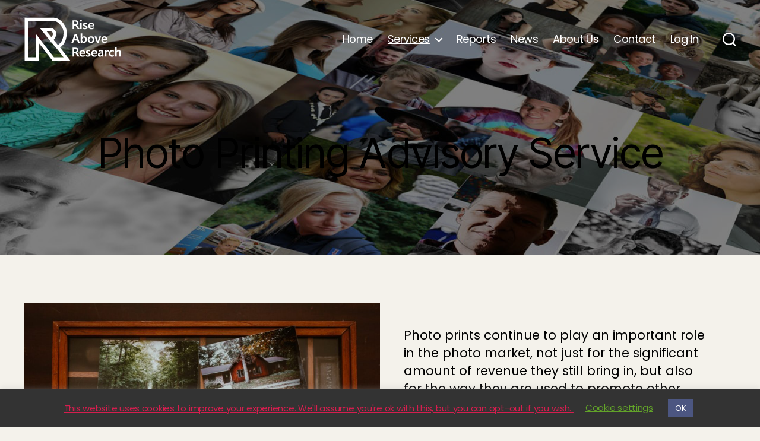

--- FILE ---
content_type: text/html; charset=UTF-8
request_url: https://riseaboveresearch.com/services/photo-printing-advisory-service/
body_size: 12206
content:
<!DOCTYPE html><html class="no-js" lang="en-US"><head><meta charset="UTF-8"><meta name="viewport" content="width=device-width, initial-scale=1.0"><link rel="profile" href="https://gmpg.org/xfn/11"><meta name='robots' content='index, follow, max-image-preview:large, max-snippet:-1, max-video-preview:-1' /><style>img:is([sizes="auto" i], [sizes^="auto," i]) { contain-intrinsic-size: 3000px 1500px }</style><link media="all" href="https://riseaboveresearch.com/wp-content/cache/autoptimize/css/autoptimize_bbcc213185ff75963872ba713b941b7e.css" rel="stylesheet"><link media="print" href="https://riseaboveresearch.com/wp-content/cache/autoptimize/css/autoptimize_f8b91b0e60520b6787c8a6b117d6f2d2.css" rel="stylesheet"><title>Photo Printing Advisory Service - Rise Above Research</title><link rel="canonical" href="https://riseaboveresearch.com/services/photo-printing-advisory-service/" /><meta property="og:locale" content="en_US" /><meta property="og:type" content="article" /><meta property="og:title" content="Photo Printing Advisory Service - Rise Above Research" /><meta property="og:description" content="Photo prints continue to play an important role in the photo market, not just for the significant amount of revenue [&hellip;]" /><meta property="og:url" content="https://riseaboveresearch.com/services/photo-printing-advisory-service/" /><meta property="og:site_name" content="Rise Above Research" /><meta property="article:modified_time" content="2020-05-19T21:18:30+00:00" /><meta property="og:image" content="https://riseaboveresearch.com/wp-content/uploads/2020/04/josh-hild-JYQkVLOPy8U-unsplash-1024x683.jpg" /><meta name="twitter:card" content="summary_large_image" /><meta name="twitter:site" content="@RiseAboveResrch" /><meta name="twitter:label1" content="Est. reading time" /><meta name="twitter:data1" content="1 minute" /> <script type="application/ld+json" class="yoast-schema-graph">{"@context":"https://schema.org","@graph":[{"@type":"WebPage","@id":"https://riseaboveresearch.com/services/photo-printing-advisory-service/","url":"https://riseaboveresearch.com/services/photo-printing-advisory-service/","name":"Photo Printing Advisory Service - Rise Above Research","isPartOf":{"@id":"https://riseaboveresearch.com/#website"},"primaryImageOfPage":{"@id":"https://riseaboveresearch.com/services/photo-printing-advisory-service/#primaryimage"},"image":{"@id":"https://riseaboveresearch.com/services/photo-printing-advisory-service/#primaryimage"},"thumbnailUrl":"https://riseaboveresearch.com/wp-content/uploads/2020/04/josh-hild-JYQkVLOPy8U-unsplash-1024x683.jpg","datePublished":"2020-04-21T21:20:38+00:00","dateModified":"2020-05-19T21:18:30+00:00","breadcrumb":{"@id":"https://riseaboveresearch.com/services/photo-printing-advisory-service/#breadcrumb"},"inLanguage":"en-US","potentialAction":[{"@type":"ReadAction","target":["https://riseaboveresearch.com/services/photo-printing-advisory-service/"]}]},{"@type":"ImageObject","inLanguage":"en-US","@id":"https://riseaboveresearch.com/services/photo-printing-advisory-service/#primaryimage","url":"https://riseaboveresearch.com/wp-content/uploads/2020/04/josh-hild-JYQkVLOPy8U-unsplash.jpg","contentUrl":"https://riseaboveresearch.com/wp-content/uploads/2020/04/josh-hild-JYQkVLOPy8U-unsplash.jpg","width":1920,"height":1280},{"@type":"BreadcrumbList","@id":"https://riseaboveresearch.com/services/photo-printing-advisory-service/#breadcrumb","itemListElement":[{"@type":"ListItem","position":1,"name":"Home","item":"https://riseaboveresearch.com/"},{"@type":"ListItem","position":2,"name":"Services","item":"https://riseaboveresearch.com/services/"},{"@type":"ListItem","position":3,"name":"Photo Printing Advisory Service"}]},{"@type":"WebSite","@id":"https://riseaboveresearch.com/#website","url":"https://riseaboveresearch.com/","name":"Rise Above Research","description":"","publisher":{"@id":"https://riseaboveresearch.com/#organization"},"potentialAction":[{"@type":"SearchAction","target":{"@type":"EntryPoint","urlTemplate":"https://riseaboveresearch.com/?s={search_term_string}"},"query-input":{"@type":"PropertyValueSpecification","valueRequired":true,"valueName":"search_term_string"}}],"inLanguage":"en-US"},{"@type":"Organization","@id":"https://riseaboveresearch.com/#organization","name":"Rise Above Research, LLC","url":"https://riseaboveresearch.com/","logo":{"@type":"ImageObject","inLanguage":"en-US","@id":"https://riseaboveresearch.com/#/schema/logo/image/","url":"https://riseaboveresearch.com/wp-content/uploads/2019/05/RAR-Purple-Transparent-RGB-1.png","contentUrl":"https://riseaboveresearch.com/wp-content/uploads/2019/05/RAR-Purple-Transparent-RGB-1.png","width":1542,"height":686,"caption":"Rise Above Research, LLC"},"image":{"@id":"https://riseaboveresearch.com/#/schema/logo/image/"},"sameAs":["https://x.com/RiseAboveResrch","https://www.linkedin.com/company/53469990"]}]}</script> <link href='https://fonts.gstatic.com' crossorigin='anonymous' rel='preconnect' /><link rel="alternate" type="application/rss+xml" title="Rise Above Research &raquo; Feed" href="https://riseaboveresearch.com/feed/" /><link rel="alternate" type="application/rss+xml" title="Rise Above Research &raquo; Comments Feed" href="https://riseaboveresearch.com/comments/feed/" /><style id='classic-theme-styles-inline-css'>/*! This file is auto-generated */
.wp-block-button__link{color:#fff;background-color:#32373c;border-radius:9999px;box-shadow:none;text-decoration:none;padding:calc(.667em + 2px) calc(1.333em + 2px);font-size:1.125em}.wp-block-file__button{background:#32373c;color:#fff;text-decoration:none}</style><style id='global-styles-inline-css'>:root{--wp--preset--aspect-ratio--square: 1;--wp--preset--aspect-ratio--4-3: 4/3;--wp--preset--aspect-ratio--3-4: 3/4;--wp--preset--aspect-ratio--3-2: 3/2;--wp--preset--aspect-ratio--2-3: 2/3;--wp--preset--aspect-ratio--16-9: 16/9;--wp--preset--aspect-ratio--9-16: 9/16;--wp--preset--color--black: #000000;--wp--preset--color--cyan-bluish-gray: #abb8c3;--wp--preset--color--white: #ffffff;--wp--preset--color--pale-pink: #f78da7;--wp--preset--color--vivid-red: #cf2e2e;--wp--preset--color--luminous-vivid-orange: #ff6900;--wp--preset--color--luminous-vivid-amber: #fcb900;--wp--preset--color--light-green-cyan: #7bdcb5;--wp--preset--color--vivid-green-cyan: #00d084;--wp--preset--color--pale-cyan-blue: #8ed1fc;--wp--preset--color--vivid-cyan-blue: #0693e3;--wp--preset--color--vivid-purple: #9b51e0;--wp--preset--color--accent: #d61e4f;--wp--preset--color--primary: #000000;--wp--preset--color--secondary: #69614e;--wp--preset--color--subtle-background: #d6d1bc;--wp--preset--color--background: #f4f2eb;--wp--preset--gradient--vivid-cyan-blue-to-vivid-purple: linear-gradient(135deg,rgba(6,147,227,1) 0%,rgb(155,81,224) 100%);--wp--preset--gradient--light-green-cyan-to-vivid-green-cyan: linear-gradient(135deg,rgb(122,220,180) 0%,rgb(0,208,130) 100%);--wp--preset--gradient--luminous-vivid-amber-to-luminous-vivid-orange: linear-gradient(135deg,rgba(252,185,0,1) 0%,rgba(255,105,0,1) 100%);--wp--preset--gradient--luminous-vivid-orange-to-vivid-red: linear-gradient(135deg,rgba(255,105,0,1) 0%,rgb(207,46,46) 100%);--wp--preset--gradient--very-light-gray-to-cyan-bluish-gray: linear-gradient(135deg,rgb(238,238,238) 0%,rgb(169,184,195) 100%);--wp--preset--gradient--cool-to-warm-spectrum: linear-gradient(135deg,rgb(74,234,220) 0%,rgb(151,120,209) 20%,rgb(207,42,186) 40%,rgb(238,44,130) 60%,rgb(251,105,98) 80%,rgb(254,248,76) 100%);--wp--preset--gradient--blush-light-purple: linear-gradient(135deg,rgb(255,206,236) 0%,rgb(152,150,240) 100%);--wp--preset--gradient--blush-bordeaux: linear-gradient(135deg,rgb(254,205,165) 0%,rgb(254,45,45) 50%,rgb(107,0,62) 100%);--wp--preset--gradient--luminous-dusk: linear-gradient(135deg,rgb(255,203,112) 0%,rgb(199,81,192) 50%,rgb(65,88,208) 100%);--wp--preset--gradient--pale-ocean: linear-gradient(135deg,rgb(255,245,203) 0%,rgb(182,227,212) 50%,rgb(51,167,181) 100%);--wp--preset--gradient--electric-grass: linear-gradient(135deg,rgb(202,248,128) 0%,rgb(113,206,126) 100%);--wp--preset--gradient--midnight: linear-gradient(135deg,rgb(2,3,129) 0%,rgb(40,116,252) 100%);--wp--preset--font-size--small: 18px;--wp--preset--font-size--medium: 20px;--wp--preset--font-size--large: 26.25px;--wp--preset--font-size--x-large: 42px;--wp--preset--font-size--normal: 21px;--wp--preset--font-size--larger: 32px;--wp--preset--spacing--20: 0.44rem;--wp--preset--spacing--30: 0.67rem;--wp--preset--spacing--40: 1rem;--wp--preset--spacing--50: 1.5rem;--wp--preset--spacing--60: 2.25rem;--wp--preset--spacing--70: 3.38rem;--wp--preset--spacing--80: 5.06rem;--wp--preset--shadow--natural: 6px 6px 9px rgba(0, 0, 0, 0.2);--wp--preset--shadow--deep: 12px 12px 50px rgba(0, 0, 0, 0.4);--wp--preset--shadow--sharp: 6px 6px 0px rgba(0, 0, 0, 0.2);--wp--preset--shadow--outlined: 6px 6px 0px -3px rgba(255, 255, 255, 1), 6px 6px rgba(0, 0, 0, 1);--wp--preset--shadow--crisp: 6px 6px 0px rgba(0, 0, 0, 1);}:where(.is-layout-flex){gap: 0.5em;}:where(.is-layout-grid){gap: 0.5em;}body .is-layout-flex{display: flex;}.is-layout-flex{flex-wrap: wrap;align-items: center;}.is-layout-flex > :is(*, div){margin: 0;}body .is-layout-grid{display: grid;}.is-layout-grid > :is(*, div){margin: 0;}:where(.wp-block-columns.is-layout-flex){gap: 2em;}:where(.wp-block-columns.is-layout-grid){gap: 2em;}:where(.wp-block-post-template.is-layout-flex){gap: 1.25em;}:where(.wp-block-post-template.is-layout-grid){gap: 1.25em;}.has-black-color{color: var(--wp--preset--color--black) !important;}.has-cyan-bluish-gray-color{color: var(--wp--preset--color--cyan-bluish-gray) !important;}.has-white-color{color: var(--wp--preset--color--white) !important;}.has-pale-pink-color{color: var(--wp--preset--color--pale-pink) !important;}.has-vivid-red-color{color: var(--wp--preset--color--vivid-red) !important;}.has-luminous-vivid-orange-color{color: var(--wp--preset--color--luminous-vivid-orange) !important;}.has-luminous-vivid-amber-color{color: var(--wp--preset--color--luminous-vivid-amber) !important;}.has-light-green-cyan-color{color: var(--wp--preset--color--light-green-cyan) !important;}.has-vivid-green-cyan-color{color: var(--wp--preset--color--vivid-green-cyan) !important;}.has-pale-cyan-blue-color{color: var(--wp--preset--color--pale-cyan-blue) !important;}.has-vivid-cyan-blue-color{color: var(--wp--preset--color--vivid-cyan-blue) !important;}.has-vivid-purple-color{color: var(--wp--preset--color--vivid-purple) !important;}.has-black-background-color{background-color: var(--wp--preset--color--black) !important;}.has-cyan-bluish-gray-background-color{background-color: var(--wp--preset--color--cyan-bluish-gray) !important;}.has-white-background-color{background-color: var(--wp--preset--color--white) !important;}.has-pale-pink-background-color{background-color: var(--wp--preset--color--pale-pink) !important;}.has-vivid-red-background-color{background-color: var(--wp--preset--color--vivid-red) !important;}.has-luminous-vivid-orange-background-color{background-color: var(--wp--preset--color--luminous-vivid-orange) !important;}.has-luminous-vivid-amber-background-color{background-color: var(--wp--preset--color--luminous-vivid-amber) !important;}.has-light-green-cyan-background-color{background-color: var(--wp--preset--color--light-green-cyan) !important;}.has-vivid-green-cyan-background-color{background-color: var(--wp--preset--color--vivid-green-cyan) !important;}.has-pale-cyan-blue-background-color{background-color: var(--wp--preset--color--pale-cyan-blue) !important;}.has-vivid-cyan-blue-background-color{background-color: var(--wp--preset--color--vivid-cyan-blue) !important;}.has-vivid-purple-background-color{background-color: var(--wp--preset--color--vivid-purple) !important;}.has-black-border-color{border-color: var(--wp--preset--color--black) !important;}.has-cyan-bluish-gray-border-color{border-color: var(--wp--preset--color--cyan-bluish-gray) !important;}.has-white-border-color{border-color: var(--wp--preset--color--white) !important;}.has-pale-pink-border-color{border-color: var(--wp--preset--color--pale-pink) !important;}.has-vivid-red-border-color{border-color: var(--wp--preset--color--vivid-red) !important;}.has-luminous-vivid-orange-border-color{border-color: var(--wp--preset--color--luminous-vivid-orange) !important;}.has-luminous-vivid-amber-border-color{border-color: var(--wp--preset--color--luminous-vivid-amber) !important;}.has-light-green-cyan-border-color{border-color: var(--wp--preset--color--light-green-cyan) !important;}.has-vivid-green-cyan-border-color{border-color: var(--wp--preset--color--vivid-green-cyan) !important;}.has-pale-cyan-blue-border-color{border-color: var(--wp--preset--color--pale-cyan-blue) !important;}.has-vivid-cyan-blue-border-color{border-color: var(--wp--preset--color--vivid-cyan-blue) !important;}.has-vivid-purple-border-color{border-color: var(--wp--preset--color--vivid-purple) !important;}.has-vivid-cyan-blue-to-vivid-purple-gradient-background{background: var(--wp--preset--gradient--vivid-cyan-blue-to-vivid-purple) !important;}.has-light-green-cyan-to-vivid-green-cyan-gradient-background{background: var(--wp--preset--gradient--light-green-cyan-to-vivid-green-cyan) !important;}.has-luminous-vivid-amber-to-luminous-vivid-orange-gradient-background{background: var(--wp--preset--gradient--luminous-vivid-amber-to-luminous-vivid-orange) !important;}.has-luminous-vivid-orange-to-vivid-red-gradient-background{background: var(--wp--preset--gradient--luminous-vivid-orange-to-vivid-red) !important;}.has-very-light-gray-to-cyan-bluish-gray-gradient-background{background: var(--wp--preset--gradient--very-light-gray-to-cyan-bluish-gray) !important;}.has-cool-to-warm-spectrum-gradient-background{background: var(--wp--preset--gradient--cool-to-warm-spectrum) !important;}.has-blush-light-purple-gradient-background{background: var(--wp--preset--gradient--blush-light-purple) !important;}.has-blush-bordeaux-gradient-background{background: var(--wp--preset--gradient--blush-bordeaux) !important;}.has-luminous-dusk-gradient-background{background: var(--wp--preset--gradient--luminous-dusk) !important;}.has-pale-ocean-gradient-background{background: var(--wp--preset--gradient--pale-ocean) !important;}.has-electric-grass-gradient-background{background: var(--wp--preset--gradient--electric-grass) !important;}.has-midnight-gradient-background{background: var(--wp--preset--gradient--midnight) !important;}.has-small-font-size{font-size: var(--wp--preset--font-size--small) !important;}.has-medium-font-size{font-size: var(--wp--preset--font-size--medium) !important;}.has-large-font-size{font-size: var(--wp--preset--font-size--large) !important;}.has-x-large-font-size{font-size: var(--wp--preset--font-size--x-large) !important;}
:where(.wp-block-post-template.is-layout-flex){gap: 1.25em;}:where(.wp-block-post-template.is-layout-grid){gap: 1.25em;}
:where(.wp-block-columns.is-layout-flex){gap: 2em;}:where(.wp-block-columns.is-layout-grid){gap: 2em;}
:root :where(.wp-block-pullquote){font-size: 1.5em;line-height: 1.6;}</style><style id='twentytwenty-style-inline-css'>.color-accent,.color-accent-hover:hover,.color-accent-hover:focus,:root .has-accent-color,.has-drop-cap:not(:focus):first-letter,.wp-block-button.is-style-outline,a { color: #d61e4f; }blockquote,.border-color-accent,.border-color-accent-hover:hover,.border-color-accent-hover:focus { border-color: #d61e4f; }button,.button,.faux-button,.wp-block-button__link,.wp-block-file .wp-block-file__button,input[type="button"],input[type="reset"],input[type="submit"],.bg-accent,.bg-accent-hover:hover,.bg-accent-hover:focus,:root .has-accent-background-color,.comment-reply-link { background-color: #d61e4f; }.fill-children-accent,.fill-children-accent * { fill: #d61e4f; }:root .has-background-color,button,.button,.faux-button,.wp-block-button__link,.wp-block-file__button,input[type="button"],input[type="reset"],input[type="submit"],.wp-block-button,.comment-reply-link,.has-background.has-primary-background-color:not(.has-text-color),.has-background.has-primary-background-color *:not(.has-text-color),.has-background.has-accent-background-color:not(.has-text-color),.has-background.has-accent-background-color *:not(.has-text-color) { color: #f4f2eb; }:root .has-background-background-color { background-color: #f4f2eb; }body,.entry-title a,:root .has-primary-color { color: #000000; }:root .has-primary-background-color { background-color: #000000; }cite,figcaption,.wp-caption-text,.post-meta,.entry-content .wp-block-archives li,.entry-content .wp-block-categories li,.entry-content .wp-block-latest-posts li,.wp-block-latest-comments__comment-date,.wp-block-latest-posts__post-date,.wp-block-embed figcaption,.wp-block-image figcaption,.wp-block-pullquote cite,.comment-metadata,.comment-respond .comment-notes,.comment-respond .logged-in-as,.pagination .dots,.entry-content hr:not(.has-background),hr.styled-separator,:root .has-secondary-color { color: #69614e; }:root .has-secondary-background-color { background-color: #69614e; }pre,fieldset,input,textarea,table,table *,hr { border-color: #d6d1bc; }caption,code,code,kbd,samp,.wp-block-table.is-style-stripes tbody tr:nth-child(odd),:root .has-subtle-background-background-color { background-color: #d6d1bc; }.wp-block-table.is-style-stripes { border-bottom-color: #d6d1bc; }.wp-block-latest-posts.is-grid li { border-top-color: #d6d1bc; }:root .has-subtle-background-color { color: #d6d1bc; }body:not(.overlay-header) .primary-menu > li > a,body:not(.overlay-header) .primary-menu > li > .icon,.modal-menu a,.footer-menu a, .footer-widgets a:where(:not(.wp-block-button__link)),#site-footer .wp-block-button.is-style-outline,.wp-block-pullquote:before,.singular:not(.overlay-header) .entry-header a,.archive-header a,.header-footer-group .color-accent,.header-footer-group .color-accent-hover:hover { color: #d9305d; }.social-icons a,#site-footer button:not(.toggle),#site-footer .button,#site-footer .faux-button,#site-footer .wp-block-button__link,#site-footer .wp-block-file__button,#site-footer input[type="button"],#site-footer input[type="reset"],#site-footer input[type="submit"] { background-color: #d9305d; }.header-footer-group,body:not(.overlay-header) #site-header .toggle,.menu-modal .toggle { color: #ffffff; }body:not(.overlay-header) .primary-menu ul { background-color: #ffffff; }body:not(.overlay-header) .primary-menu > li > ul:after { border-bottom-color: #ffffff; }body:not(.overlay-header) .primary-menu ul ul:after { border-left-color: #ffffff; }.site-description,body:not(.overlay-header) .toggle-inner .toggle-text,.widget .post-date,.widget .rss-date,.widget_archive li,.widget_categories li,.widget cite,.widget_pages li,.widget_meta li,.widget_nav_menu li,.powered-by-wordpress,.footer-credits .privacy-policy,.to-the-top,.singular .entry-header .post-meta,.singular:not(.overlay-header) .entry-header .post-meta a { color: #7c7c7c; }.header-footer-group pre,.header-footer-group fieldset,.header-footer-group input,.header-footer-group textarea,.header-footer-group table,.header-footer-group table *,.footer-nav-widgets-wrapper,#site-footer,.menu-modal nav *,.footer-widgets-outer-wrapper,.footer-top { border-color: #262626; }.header-footer-group table caption,body:not(.overlay-header) .header-inner .toggle-wrapper::before { background-color: #262626; }</style> <script src="https://riseaboveresearch.com/wp-includes/js/jquery/jquery.min.js" id="jquery-core-js"></script> <script id="cookie-law-info-js-extra">var Cli_Data = {"nn_cookie_ids":[],"cookielist":[],"non_necessary_cookies":[],"ccpaEnabled":"","ccpaRegionBased":"","ccpaBarEnabled":"","strictlyEnabled":["necessary","obligatoire"],"ccpaType":"gdpr","js_blocking":"","custom_integration":"","triggerDomRefresh":"","secure_cookies":""};
var cli_cookiebar_settings = {"animate_speed_hide":"500","animate_speed_show":"500","background":"#333333","border":"#b1a6a6c2","border_on":"","button_1_button_colour":"#4c5681","button_1_button_hover":"#3d4567","button_1_link_colour":"#fff","button_1_as_button":"1","button_1_new_win":"","button_2_button_colour":"#333","button_2_button_hover":"#292929","button_2_link_colour":"#ffffff","button_2_as_button":"1","button_2_hidebar":"1","button_3_button_colour":"#000","button_3_button_hover":"#000000","button_3_link_colour":"#fff","button_3_as_button":"1","button_3_new_win":"","button_4_button_colour":"#000","button_4_button_hover":"#000000","button_4_link_colour":"#62a329","button_4_as_button":"","button_7_button_colour":"#61a229","button_7_button_hover":"#4e8221","button_7_link_colour":"#fff","button_7_as_button":"1","button_7_new_win":"","font_family":"inherit","header_fix":"","notify_animate_hide":"1","notify_animate_show":"","notify_div_id":"#cookie-law-info-bar","notify_position_horizontal":"right","notify_position_vertical":"bottom","scroll_close":"","scroll_close_reload":"","accept_close_reload":"","reject_close_reload":"","showagain_tab":"","showagain_background":"#fff","showagain_border":"#000","showagain_div_id":"#cookie-law-info-again","showagain_x_position":"100px","text":"#ffffff","show_once_yn":"","show_once":"10000","logging_on":"","as_popup":"","popup_overlay":"1","bar_heading_text":"","cookie_bar_as":"banner","popup_showagain_position":"bottom-right","widget_position":"left"};
var log_object = {"ajax_url":"https:\/\/riseaboveresearch.com\/wp-admin\/admin-ajax.php"};</script> <link rel="https://api.w.org/" href="https://riseaboveresearch.com/wp-json/" /><link rel="alternate" title="JSON" type="application/json" href="https://riseaboveresearch.com/wp-json/wp/v2/pages/291" /><link rel="EditURI" type="application/rsd+xml" title="RSD" href="https://riseaboveresearch.com/xmlrpc.php?rsd" /><meta name="generator" content="WordPress 6.8.3" /><link rel='shortlink' href='https://riseaboveresearch.com/?p=291' /><link rel="alternate" title="oEmbed (JSON)" type="application/json+oembed" href="https://riseaboveresearch.com/wp-json/oembed/1.0/embed?url=https%3A%2F%2Friseaboveresearch.com%2Fservices%2Fphoto-printing-advisory-service%2F" /><link rel="alternate" title="oEmbed (XML)" type="text/xml+oembed" href="https://riseaboveresearch.com/wp-json/oembed/1.0/embed?url=https%3A%2F%2Friseaboveresearch.com%2Fservices%2Fphoto-printing-advisory-service%2F&#038;format=xml" />  <script async src="https://www.googletagmanager.com/gtag/js?id=UA-167209336-1"></script> <script>window.dataLayer = window.dataLayer || [];
  function gtag(){dataLayer.push(arguments);}
  gtag('js', new Date());
  gtag('config', 'UA-167209336-1');</script><script>document.documentElement.className = document.documentElement.className.replace( 'no-js', 'js' );
//# sourceURL=twentytwenty_no_js_class</script> <style id="custom-background-css">body.custom-background { background-color: #f4f2eb; }</style><link rel="icon" href="https://riseaboveresearch.com/wp-content/uploads/2020/05/favicon.gif" sizes="32x32" /><link rel="icon" href="https://riseaboveresearch.com/wp-content/uploads/2020/05/favicon.gif" sizes="192x192" /><link rel="apple-touch-icon" href="https://riseaboveresearch.com/wp-content/uploads/2020/05/favicon.gif" /><meta name="msapplication-TileImage" content="https://riseaboveresearch.com/wp-content/uploads/2020/05/favicon.gif" /></head><body class="wp-singular page-template-default page page-id-291 page-child parent-pageid-9 custom-background wp-custom-logo wp-embed-responsive wp-theme-twentytwenty wp-child-theme-rar2 customer-area-active singular enable-search-modal missing-post-thumbnail has-no-pagination not-showing-comments show-avatars footer-top-visible"> <a class="skip-link screen-reader-text" href="#site-content">Skip to the content</a><header id="site-header" class="header-footer-group"><div class="header-inner section-inner"><div class="header-titles-wrapper"> <button class="toggle search-toggle mobile-search-toggle" data-toggle-target=".search-modal" data-toggle-body-class="showing-search-modal" data-set-focus=".search-modal .search-field" aria-expanded="false"> <span class="toggle-inner"> <span class="toggle-icon"> <svg class="svg-icon" aria-hidden="true" role="img" focusable="false" xmlns="http://www.w3.org/2000/svg" width="23" height="23" viewBox="0 0 23 23"><path d="M38.710696,48.0601792 L43,52.3494831 L41.3494831,54 L37.0601792,49.710696 C35.2632422,51.1481185 32.9839107,52.0076499 30.5038249,52.0076499 C24.7027226,52.0076499 20,47.3049272 20,41.5038249 C20,35.7027226 24.7027226,31 30.5038249,31 C36.3049272,31 41.0076499,35.7027226 41.0076499,41.5038249 C41.0076499,43.9839107 40.1481185,46.2632422 38.710696,48.0601792 Z M36.3875844,47.1716785 C37.8030221,45.7026647 38.6734666,43.7048964 38.6734666,41.5038249 C38.6734666,36.9918565 35.0157934,33.3341833 30.5038249,33.3341833 C25.9918565,33.3341833 22.3341833,36.9918565 22.3341833,41.5038249 C22.3341833,46.0157934 25.9918565,49.6734666 30.5038249,49.6734666 C32.7048964,49.6734666 34.7026647,48.8030221 36.1716785,47.3875844 C36.2023931,47.347638 36.2360451,47.3092237 36.2726343,47.2726343 C36.3092237,47.2360451 36.347638,47.2023931 36.3875844,47.1716785 Z" transform="translate(-20 -31)" /></svg> </span> <span class="toggle-text">Search</span> </span> </button><div class="header-titles"><div class="site-logo faux-heading"><a href="https://riseaboveresearch.com/" class="custom-logo-link" rel="home"><img width="165" height="75" src="https://riseaboveresearch.com/wp-content/uploads/2020/05/logo.png" class="custom-logo" alt="Rise Above Research" decoding="async" /></a><span class="screen-reader-text">Rise Above Research</span></div></div> <button class="toggle nav-toggle mobile-nav-toggle" data-toggle-target=".menu-modal"  data-toggle-body-class="showing-menu-modal" aria-expanded="false" data-set-focus=".close-nav-toggle"> <span class="toggle-inner"> <span class="toggle-icon"> <svg class="svg-icon" aria-hidden="true" role="img" focusable="false" xmlns="http://www.w3.org/2000/svg" width="26" height="7" viewBox="0 0 26 7"><path fill-rule="evenodd" d="M332.5,45 C330.567003,45 329,43.4329966 329,41.5 C329,39.5670034 330.567003,38 332.5,38 C334.432997,38 336,39.5670034 336,41.5 C336,43.4329966 334.432997,45 332.5,45 Z M342,45 C340.067003,45 338.5,43.4329966 338.5,41.5 C338.5,39.5670034 340.067003,38 342,38 C343.932997,38 345.5,39.5670034 345.5,41.5 C345.5,43.4329966 343.932997,45 342,45 Z M351.5,45 C349.567003,45 348,43.4329966 348,41.5 C348,39.5670034 349.567003,38 351.5,38 C353.432997,38 355,39.5670034 355,41.5 C355,43.4329966 353.432997,45 351.5,45 Z" transform="translate(-329 -38)" /></svg> </span> <span class="toggle-text">Menu</span> </span> </button></div><div class="header-navigation-wrapper"><nav class="primary-menu-wrapper" aria-label="Horizontal"><ul class="primary-menu reset-list-style"><li id="menu-item-182" class="menu-item menu-item-type-post_type menu-item-object-page menu-item-home menu-item-182"><a href="https://riseaboveresearch.com/">Home</a></li><li id="menu-item-14" class="menu-item menu-item-type-post_type menu-item-object-page current-page-ancestor current-menu-ancestor current-menu-parent current-page-parent current_page_parent current_page_ancestor menu-item-has-children menu-item-14"><a href="https://riseaboveresearch.com/services/">Services</a><span class="icon"></span><ul class="sub-menu"><li id="menu-item-297" class="menu-item menu-item-type-post_type menu-item-object-page menu-item-297"><a href="https://riseaboveresearch.com/services/digital-imaging-advisory-service/">Digital Imaging Advisory Service</a></li><li id="menu-item-295" class="menu-item menu-item-type-post_type menu-item-object-page menu-item-295"><a href="https://riseaboveresearch.com/services/photo-merchandise-advisory-service/">Photo Merchandise Advisory Service</a></li><li id="menu-item-296" class="menu-item menu-item-type-post_type menu-item-object-page current-menu-item page_item page-item-291 current_page_item menu-item-296"><a href="https://riseaboveresearch.com/services/photo-printing-advisory-service/" aria-current="page">Photo Printing Advisory Service</a></li><li id="menu-item-334" class="menu-item menu-item-type-post_type menu-item-object-page menu-item-334"><a href="https://riseaboveresearch.com/services/custom-research-consulting/">Custom Research &#038; Consulting</a></li></ul></li><li id="menu-item-13" class="menu-item menu-item-type-post_type menu-item-object-page menu-item-13"><a href="https://riseaboveresearch.com/reports/">Reports</a></li><li id="menu-item-12" class="menu-item menu-item-type-post_type menu-item-object-page menu-item-12"><a href="https://riseaboveresearch.com/news/">News</a></li><li id="menu-item-134" class="menu-item menu-item-type-post_type menu-item-object-page menu-item-134"><a href="https://riseaboveresearch.com/about-us/">About Us</a></li><li id="menu-item-133" class="menu-item menu-item-type-post_type menu-item-object-page menu-item-133"><a href="https://riseaboveresearch.com/contact/">Contact</a></li><li id="menu-item-1298" class="menu-item menu-item-type-post_type menu-item-object-page menu-item-1298"><a href="https://riseaboveresearch.com/customer-area/">Log In</a></li></ul></nav><div class="header-toggles hide-no-js"><div class="toggle-wrapper search-toggle-wrapper"> <button class="toggle search-toggle desktop-search-toggle" data-toggle-target=".search-modal" data-toggle-body-class="showing-search-modal" data-set-focus=".search-modal .search-field" aria-expanded="false"> <span class="toggle-inner"> <svg class="svg-icon" aria-hidden="true" role="img" focusable="false" xmlns="http://www.w3.org/2000/svg" width="23" height="23" viewBox="0 0 23 23"><path d="M38.710696,48.0601792 L43,52.3494831 L41.3494831,54 L37.0601792,49.710696 C35.2632422,51.1481185 32.9839107,52.0076499 30.5038249,52.0076499 C24.7027226,52.0076499 20,47.3049272 20,41.5038249 C20,35.7027226 24.7027226,31 30.5038249,31 C36.3049272,31 41.0076499,35.7027226 41.0076499,41.5038249 C41.0076499,43.9839107 40.1481185,46.2632422 38.710696,48.0601792 Z M36.3875844,47.1716785 C37.8030221,45.7026647 38.6734666,43.7048964 38.6734666,41.5038249 C38.6734666,36.9918565 35.0157934,33.3341833 30.5038249,33.3341833 C25.9918565,33.3341833 22.3341833,36.9918565 22.3341833,41.5038249 C22.3341833,46.0157934 25.9918565,49.6734666 30.5038249,49.6734666 C32.7048964,49.6734666 34.7026647,48.8030221 36.1716785,47.3875844 C36.2023931,47.347638 36.2360451,47.3092237 36.2726343,47.2726343 C36.3092237,47.2360451 36.347638,47.2023931 36.3875844,47.1716785 Z" transform="translate(-20 -31)" /></svg> <span class="toggle-text">Search</span> </span> </button></div></div></div></div><div class="search-modal cover-modal header-footer-group" data-modal-target-string=".search-modal" role="dialog" aria-modal="true" aria-label="Search"><div class="search-modal-inner modal-inner"><div class="section-inner"><form role="search" aria-label="Search for:" method="get" class="search-form" action="https://riseaboveresearch.com/"> <label for="search-form-1"> <span class="screen-reader-text"> Search for: </span> <input type="search" id="search-form-1" class="search-field" placeholder="Search &hellip;" value="" name="s" /> </label> <input type="submit" class="search-submit" value="Search" /></form> <button class="toggle search-untoggle close-search-toggle fill-children-current-color" data-toggle-target=".search-modal" data-toggle-body-class="showing-search-modal" data-set-focus=".search-modal .search-field"> <span class="screen-reader-text"> Close search </span> <svg class="svg-icon" aria-hidden="true" role="img" focusable="false" xmlns="http://www.w3.org/2000/svg" width="16" height="16" viewBox="0 0 16 16"><polygon fill="" fill-rule="evenodd" points="6.852 7.649 .399 1.195 1.445 .149 7.899 6.602 14.352 .149 15.399 1.195 8.945 7.649 15.399 14.102 14.352 15.149 7.899 8.695 1.445 15.149 .399 14.102" /></svg> </button></div></div></div></header><div class="menu-modal cover-modal header-footer-group" data-modal-target-string=".menu-modal"><div class="menu-modal-inner modal-inner"><div class="menu-wrapper section-inner"><div class="menu-top"> <button class="toggle close-nav-toggle fill-children-current-color" data-toggle-target=".menu-modal" data-toggle-body-class="showing-menu-modal" data-set-focus=".menu-modal"> <span class="toggle-text">Close Menu</span> <svg class="svg-icon" aria-hidden="true" role="img" focusable="false" xmlns="http://www.w3.org/2000/svg" width="16" height="16" viewBox="0 0 16 16"><polygon fill="" fill-rule="evenodd" points="6.852 7.649 .399 1.195 1.445 .149 7.899 6.602 14.352 .149 15.399 1.195 8.945 7.649 15.399 14.102 14.352 15.149 7.899 8.695 1.445 15.149 .399 14.102" /></svg> </button><nav class="mobile-menu" aria-label="Mobile"><ul class="modal-menu reset-list-style"><li class="menu-item menu-item-type-post_type menu-item-object-page menu-item-home menu-item-182"><div class="ancestor-wrapper"><a href="https://riseaboveresearch.com/">Home</a></div></li><li class="menu-item menu-item-type-post_type menu-item-object-page current-page-ancestor current-menu-ancestor current-menu-parent current-page-parent current_page_parent current_page_ancestor menu-item-has-children menu-item-14"><div class="ancestor-wrapper"><a href="https://riseaboveresearch.com/services/">Services</a><button class="toggle sub-menu-toggle fill-children-current-color" data-toggle-target=".menu-modal .menu-item-14 > .sub-menu" data-toggle-type="slidetoggle" data-toggle-duration="250" aria-expanded="false"><span class="screen-reader-text">Show sub menu</span><svg class="svg-icon" aria-hidden="true" role="img" focusable="false" xmlns="http://www.w3.org/2000/svg" width="20" height="12" viewBox="0 0 20 12"><polygon fill="" fill-rule="evenodd" points="1319.899 365.778 1327.678 358 1329.799 360.121 1319.899 370.021 1310 360.121 1312.121 358" transform="translate(-1310 -358)" /></svg></button></div><ul class="sub-menu"><li class="menu-item menu-item-type-post_type menu-item-object-page menu-item-297"><div class="ancestor-wrapper"><a href="https://riseaboveresearch.com/services/digital-imaging-advisory-service/">Digital Imaging Advisory Service</a></div></li><li class="menu-item menu-item-type-post_type menu-item-object-page menu-item-295"><div class="ancestor-wrapper"><a href="https://riseaboveresearch.com/services/photo-merchandise-advisory-service/">Photo Merchandise Advisory Service</a></div></li><li class="menu-item menu-item-type-post_type menu-item-object-page current-menu-item page_item page-item-291 current_page_item menu-item-296"><div class="ancestor-wrapper"><a href="https://riseaboveresearch.com/services/photo-printing-advisory-service/" aria-current="page">Photo Printing Advisory Service</a></div></li><li class="menu-item menu-item-type-post_type menu-item-object-page menu-item-334"><div class="ancestor-wrapper"><a href="https://riseaboveresearch.com/services/custom-research-consulting/">Custom Research &#038; Consulting</a></div></li></ul></li><li class="menu-item menu-item-type-post_type menu-item-object-page menu-item-13"><div class="ancestor-wrapper"><a href="https://riseaboveresearch.com/reports/">Reports</a></div></li><li class="menu-item menu-item-type-post_type menu-item-object-page menu-item-12"><div class="ancestor-wrapper"><a href="https://riseaboveresearch.com/news/">News</a></div></li><li class="menu-item menu-item-type-post_type menu-item-object-page menu-item-134"><div class="ancestor-wrapper"><a href="https://riseaboveresearch.com/about-us/">About Us</a></div></li><li class="menu-item menu-item-type-post_type menu-item-object-page menu-item-133"><div class="ancestor-wrapper"><a href="https://riseaboveresearch.com/contact/">Contact</a></div></li><li class="menu-item menu-item-type-post_type menu-item-object-page menu-item-1298"><div class="ancestor-wrapper"><a href="https://riseaboveresearch.com/customer-area/">Log In</a></div></li></ul></nav></div><div class="menu-bottom"><nav aria-label="Expanded Social links"><ul class="social-menu reset-list-style social-icons fill-children-current-color"><li id="menu-item-412" class="menu-item menu-item-type-custom menu-item-object-custom menu-item-412"><a href="https://twitter.com/RiseAboveResrch"><span class="screen-reader-text">twitter</span><svg class="svg-icon" aria-hidden="true" role="img" focusable="false" width="24" height="24" viewBox="0 0 24 24" xmlns="http://www.w3.org/2000/svg"><path d="M22.23,5.924c-0.736,0.326-1.527,0.547-2.357,0.646c0.847-0.508,1.498-1.312,1.804-2.27 c-0.793,0.47-1.671,0.812-2.606,0.996C18.324,4.498,17.257,4,16.077,4c-2.266,0-4.103,1.837-4.103,4.103 c0,0.322,0.036,0.635,0.106,0.935C8.67,8.867,5.647,7.234,3.623,4.751C3.27,5.357,3.067,6.062,3.067,6.814 c0,1.424,0.724,2.679,1.825,3.415c-0.673-0.021-1.305-0.206-1.859-0.513c0,0.017,0,0.034,0,0.052c0,1.988,1.414,3.647,3.292,4.023 c-0.344,0.094-0.707,0.144-1.081,0.144c-0.264,0-0.521-0.026-0.772-0.074c0.522,1.63,2.038,2.816,3.833,2.85 c-1.404,1.1-3.174,1.756-5.096,1.756c-0.331,0-0.658-0.019-0.979-0.057c1.816,1.164,3.973,1.843,6.29,1.843 c7.547,0,11.675-6.252,11.675-11.675c0-0.178-0.004-0.355-0.012-0.531C20.985,7.47,21.68,6.747,22.23,5.924z"></path></svg></a></li><li id="menu-item-413" class="menu-item menu-item-type-custom menu-item-object-custom menu-item-413"><a href="https://www.linkedin.com/company/rise-above-research-llc"><span class="screen-reader-text">Linkedin</span><svg class="svg-icon" aria-hidden="true" role="img" focusable="false" width="24" height="24" viewBox="0 0 24 24" xmlns="http://www.w3.org/2000/svg"><path d="M19.7,3H4.3C3.582,3,3,3.582,3,4.3v15.4C3,20.418,3.582,21,4.3,21h15.4c0.718,0,1.3-0.582,1.3-1.3V4.3 C21,3.582,20.418,3,19.7,3z M8.339,18.338H5.667v-8.59h2.672V18.338z M7.004,8.574c-0.857,0-1.549-0.694-1.549-1.548 c0-0.855,0.691-1.548,1.549-1.548c0.854,0,1.547,0.694,1.547,1.548C8.551,7.881,7.858,8.574,7.004,8.574z M18.339,18.338h-2.669 v-4.177c0-0.996-0.017-2.278-1.387-2.278c-1.389,0-1.601,1.086-1.601,2.206v4.249h-2.667v-8.59h2.559v1.174h0.037 c0.356-0.675,1.227-1.387,2.526-1.387c2.703,0,3.203,1.779,3.203,4.092V18.338z"></path></svg></a></li></ul></nav></div></div></div></div><main id="site-content"><article class="post-291 page type-page status-publish hentry" id="post-291"><div class="post-inner "><div class="entry-content"><div class="lazyload wp-block-cover alignfull has-background-dim" data-bg="https://riseaboveresearch.com/wp-content/uploads/2020/04/photomontage-Cropped.jpg" style="background-image:url(data:image/svg+xml,%3Csvg%20xmlns=%22http://www.w3.org/2000/svg%22%20viewBox=%220%200%20500%20300%22%3E%3C/svg%3E)"><div class="wp-block-cover__inner-container is-layout-flow wp-block-cover-is-layout-flow"><h1 class="wp-block-heading">Photo Printing Advisory Service</h1></div></div><div class="wp-block-media-text alignwide is-stacked-on-mobile is-image-fill"><figure class="wp-block-media-text__media" style="background-image:url(https://riseaboveresearch.com/wp-content/uploads/2020/04/josh-hild-JYQkVLOPy8U-unsplash-1024x683.jpg);background-position:50% 50%"><img fetchpriority="high" decoding="async" width="1024" height="683" src="https://riseaboveresearch.com/wp-content/uploads/2020/04/josh-hild-JYQkVLOPy8U-unsplash-1024x683.jpg" alt="" class="wp-image-396" srcset="https://riseaboveresearch.com/wp-content/uploads/2020/04/josh-hild-JYQkVLOPy8U-unsplash-1024x683.jpg 1024w, https://riseaboveresearch.com/wp-content/uploads/2020/04/josh-hild-JYQkVLOPy8U-unsplash-300x200.jpg 300w, https://riseaboveresearch.com/wp-content/uploads/2020/04/josh-hild-JYQkVLOPy8U-unsplash-768x512.jpg 768w, https://riseaboveresearch.com/wp-content/uploads/2020/04/josh-hild-JYQkVLOPy8U-unsplash-1536x1024.jpg 1536w, https://riseaboveresearch.com/wp-content/uploads/2020/04/josh-hild-JYQkVLOPy8U-unsplash-1200x800.jpg 1200w, https://riseaboveresearch.com/wp-content/uploads/2020/04/josh-hild-JYQkVLOPy8U-unsplash.jpg 1920w" sizes="(max-width: 1024px) 100vw, 1024px" /></figure><div class="wp-block-media-text__content"><p>Photo prints continue to play an important role in the photo market, not just for the significant amount of revenue they still bring in, but also for the way they are used to promote other print products such as photo books and photo cards through promotions and cross-marketing efforts. Consumers today are taking more photos than ever before and there are still significant opportunities for imaging vendors to profit from demand for photo prints.</p></div></div><div class="wp-block-media-text alignwide has-media-on-the-right is-stacked-on-mobile"><figure class="wp-block-media-text__media"><noscript><img decoding="async" width="1024" height="671" src="https://riseaboveresearch.com/wp-content/uploads/2020/04/sarandy-westfall-yj5vVBO7NZ8-unsplash-PHOTO-PRINT-scaled-e1588962073521-1024x671.jpg" alt="" class="wp-image-397" srcset="https://riseaboveresearch.com/wp-content/uploads/2020/04/sarandy-westfall-yj5vVBO7NZ8-unsplash-PHOTO-PRINT-scaled-e1588962073521-1024x671.jpg 1024w, https://riseaboveresearch.com/wp-content/uploads/2020/04/sarandy-westfall-yj5vVBO7NZ8-unsplash-PHOTO-PRINT-scaled-e1588962073521-300x196.jpg 300w, https://riseaboveresearch.com/wp-content/uploads/2020/04/sarandy-westfall-yj5vVBO7NZ8-unsplash-PHOTO-PRINT-scaled-e1588962073521-768x503.jpg 768w, https://riseaboveresearch.com/wp-content/uploads/2020/04/sarandy-westfall-yj5vVBO7NZ8-unsplash-PHOTO-PRINT-scaled-e1588962073521-1536x1006.jpg 1536w, https://riseaboveresearch.com/wp-content/uploads/2020/04/sarandy-westfall-yj5vVBO7NZ8-unsplash-PHOTO-PRINT-scaled-e1588962073521-1200x786.jpg 1200w, https://riseaboveresearch.com/wp-content/uploads/2020/04/sarandy-westfall-yj5vVBO7NZ8-unsplash-PHOTO-PRINT-scaled-e1588962073521-1980x1296.jpg 1980w, https://riseaboveresearch.com/wp-content/uploads/2020/04/sarandy-westfall-yj5vVBO7NZ8-unsplash-PHOTO-PRINT-scaled-e1588962073521.jpg 2048w" sizes="(max-width: 1024px) 100vw, 1024px" /></noscript><img decoding="async" width="1024" height="671" src='data:image/svg+xml,%3Csvg%20xmlns=%22http://www.w3.org/2000/svg%22%20viewBox=%220%200%201024%20671%22%3E%3C/svg%3E' data-src="https://riseaboveresearch.com/wp-content/uploads/2020/04/sarandy-westfall-yj5vVBO7NZ8-unsplash-PHOTO-PRINT-scaled-e1588962073521-1024x671.jpg" alt="" class="lazyload wp-image-397" data-srcset="https://riseaboveresearch.com/wp-content/uploads/2020/04/sarandy-westfall-yj5vVBO7NZ8-unsplash-PHOTO-PRINT-scaled-e1588962073521-1024x671.jpg 1024w, https://riseaboveresearch.com/wp-content/uploads/2020/04/sarandy-westfall-yj5vVBO7NZ8-unsplash-PHOTO-PRINT-scaled-e1588962073521-300x196.jpg 300w, https://riseaboveresearch.com/wp-content/uploads/2020/04/sarandy-westfall-yj5vVBO7NZ8-unsplash-PHOTO-PRINT-scaled-e1588962073521-768x503.jpg 768w, https://riseaboveresearch.com/wp-content/uploads/2020/04/sarandy-westfall-yj5vVBO7NZ8-unsplash-PHOTO-PRINT-scaled-e1588962073521-1536x1006.jpg 1536w, https://riseaboveresearch.com/wp-content/uploads/2020/04/sarandy-westfall-yj5vVBO7NZ8-unsplash-PHOTO-PRINT-scaled-e1588962073521-1200x786.jpg 1200w, https://riseaboveresearch.com/wp-content/uploads/2020/04/sarandy-westfall-yj5vVBO7NZ8-unsplash-PHOTO-PRINT-scaled-e1588962073521-1980x1296.jpg 1980w, https://riseaboveresearch.com/wp-content/uploads/2020/04/sarandy-westfall-yj5vVBO7NZ8-unsplash-PHOTO-PRINT-scaled-e1588962073521.jpg 2048w" data-sizes="(max-width: 1024px) 100vw, 1024px" /></figure><div class="wp-block-media-text__content"><p>Rise Above Research’s Photo Printing Advisory (PPA) service provides in-depth examination of the photo printing market, with specific emphasis on consumer behavior trends and market dynamics. The service provides analysis and insight on topics such as:</p><ul class="wp-block-list"><li>The role of mobile and apps for photo print ordering</li><li>Print pathways and ordering methods (home, retail, online)</li><li>Historical trends, and what that may mean for the future</li><li>Future consumer printing expectations and needs</li></ul></div></div><div class="wp-block-cover alignfull has-background-dim-30 has-background-dim"><noscript><img decoding="async" width="2174" height="1440" class="wp-block-cover__image-background wp-image-141" alt="" src="https://riseaboveresearch.com/wp-content/uploads/2020/04/qtq80-xjlddU.jpeg" style="object-position:50% 55%" data-object-fit="cover" data-object-position="50% 55%" srcset="https://riseaboveresearch.com/wp-content/uploads/2020/04/qtq80-xjlddU.jpeg 2174w, https://riseaboveresearch.com/wp-content/uploads/2020/04/qtq80-xjlddU-300x199.jpeg 300w, https://riseaboveresearch.com/wp-content/uploads/2020/04/qtq80-xjlddU-1024x678.jpeg 1024w, https://riseaboveresearch.com/wp-content/uploads/2020/04/qtq80-xjlddU-768x509.jpeg 768w, https://riseaboveresearch.com/wp-content/uploads/2020/04/qtq80-xjlddU-1536x1017.jpeg 1536w, https://riseaboveresearch.com/wp-content/uploads/2020/04/qtq80-xjlddU-2048x1357.jpeg 2048w, https://riseaboveresearch.com/wp-content/uploads/2020/04/qtq80-xjlddU-1200x795.jpeg 1200w, https://riseaboveresearch.com/wp-content/uploads/2020/04/qtq80-xjlddU-1980x1311.jpeg 1980w" sizes="(max-width: 2174px) 100vw, 2174px" /></noscript><img decoding="async" width="2174" height="1440" class="lazyload wp-block-cover__image-background wp-image-141" alt="" src='data:image/svg+xml,%3Csvg%20xmlns=%22http://www.w3.org/2000/svg%22%20viewBox=%220%200%202174%201440%22%3E%3C/svg%3E' data-src="https://riseaboveresearch.com/wp-content/uploads/2020/04/qtq80-xjlddU.jpeg" style="object-position:50% 55%" data-object-fit="cover" data-object-position="50% 55%" data-srcset="https://riseaboveresearch.com/wp-content/uploads/2020/04/qtq80-xjlddU.jpeg 2174w, https://riseaboveresearch.com/wp-content/uploads/2020/04/qtq80-xjlddU-300x199.jpeg 300w, https://riseaboveresearch.com/wp-content/uploads/2020/04/qtq80-xjlddU-1024x678.jpeg 1024w, https://riseaboveresearch.com/wp-content/uploads/2020/04/qtq80-xjlddU-768x509.jpeg 768w, https://riseaboveresearch.com/wp-content/uploads/2020/04/qtq80-xjlddU-1536x1017.jpeg 1536w, https://riseaboveresearch.com/wp-content/uploads/2020/04/qtq80-xjlddU-2048x1357.jpeg 2048w, https://riseaboveresearch.com/wp-content/uploads/2020/04/qtq80-xjlddU-1200x795.jpeg 1200w, https://riseaboveresearch.com/wp-content/uploads/2020/04/qtq80-xjlddU-1980x1311.jpeg 1980w" data-sizes="(max-width: 2174px) 100vw, 2174px" /><div class="wp-block-cover__inner-container is-layout-flow wp-block-cover-is-layout-flow"><h2 class="has-text-align-center wp-block-heading">Have questions?</h2><div class="wp-block-buttons is-content-justification-center is-layout-flex wp-block-buttons-is-layout-flex"><div class="wp-block-button"><a class="wp-block-button__link has-background" href="https://riseaboveresearch.com/contact/" style="background-color:#44387c">Contact Us</a></div></div></div></div></div></div><div class="section-inner"></div></article></main><div class="footer-nav-widgets-wrapper header-footer-group"><div class="footer-inner section-inner"><aside class="footer-widgets-outer-wrapper" role="complementary"><div class="footer-widgets-wrapper"><div class="footer-widgets column-one grid-item"><div class="widget widget_media_image"><div class="widget-content"><noscript><img width="165" height="75" src="https://riseaboveresearch.com/wp-content/uploads/2020/05/logo.png" class="image wp-image-477  attachment-full size-full" alt="" style="max-width: 100%; height: auto;" decoding="async" /></noscript><img width="165" height="75" src='data:image/svg+xml,%3Csvg%20xmlns=%22http://www.w3.org/2000/svg%22%20viewBox=%220%200%20165%2075%22%3E%3C/svg%3E' data-src="https://riseaboveresearch.com/wp-content/uploads/2020/05/logo.png" class="lazyload image wp-image-477  attachment-full size-full" alt="" style="max-width: 100%; height: auto;" decoding="async" /></div></div><div class="widget_text widget widget_custom_html"><div class="widget_text widget-content"><div class="textwidget custom-html-widget">Rise Above Research is a market intelligence and strategic consulting firm for the digital imaging industry.<br/><br/> Contact us at in<span class="hiddenemail">nospam</span>fo@riseaboveresearch.com</div></div></div></div><div class="footer-widgets column-three grid-item"><nav aria-label="Social links" class="footer-social-wrapper"><ul class="social-menu footer-social reset-list-style social-icons fill-children-current-color"><li class="menu-item menu-item-type-custom menu-item-object-custom menu-item-412"><a href="https://twitter.com/RiseAboveResrch"><span class="screen-reader-text">twitter</span><svg class="svg-icon" aria-hidden="true" role="img" focusable="false" width="24" height="24" viewBox="0 0 24 24" xmlns="http://www.w3.org/2000/svg"><path d="M22.23,5.924c-0.736,0.326-1.527,0.547-2.357,0.646c0.847-0.508,1.498-1.312,1.804-2.27 c-0.793,0.47-1.671,0.812-2.606,0.996C18.324,4.498,17.257,4,16.077,4c-2.266,0-4.103,1.837-4.103,4.103 c0,0.322,0.036,0.635,0.106,0.935C8.67,8.867,5.647,7.234,3.623,4.751C3.27,5.357,3.067,6.062,3.067,6.814 c0,1.424,0.724,2.679,1.825,3.415c-0.673-0.021-1.305-0.206-1.859-0.513c0,0.017,0,0.034,0,0.052c0,1.988,1.414,3.647,3.292,4.023 c-0.344,0.094-0.707,0.144-1.081,0.144c-0.264,0-0.521-0.026-0.772-0.074c0.522,1.63,2.038,2.816,3.833,2.85 c-1.404,1.1-3.174,1.756-5.096,1.756c-0.331,0-0.658-0.019-0.979-0.057c1.816,1.164,3.973,1.843,6.29,1.843 c7.547,0,11.675-6.252,11.675-11.675c0-0.178-0.004-0.355-0.012-0.531C20.985,7.47,21.68,6.747,22.23,5.924z"></path></svg></a></li><li class="menu-item menu-item-type-custom menu-item-object-custom menu-item-413"><a href="https://www.linkedin.com/company/rise-above-research-llc"><span class="screen-reader-text">Linkedin</span><svg class="svg-icon" aria-hidden="true" role="img" focusable="false" width="24" height="24" viewBox="0 0 24 24" xmlns="http://www.w3.org/2000/svg"><path d="M19.7,3H4.3C3.582,3,3,3.582,3,4.3v15.4C3,20.418,3.582,21,4.3,21h15.4c0.718,0,1.3-0.582,1.3-1.3V4.3 C21,3.582,20.418,3,19.7,3z M8.339,18.338H5.667v-8.59h2.672V18.338z M7.004,8.574c-0.857,0-1.549-0.694-1.549-1.548 c0-0.855,0.691-1.548,1.549-1.548c0.854,0,1.547,0.694,1.547,1.548C8.551,7.881,7.858,8.574,7.004,8.574z M18.339,18.338h-2.669 v-4.177c0-0.996-0.017-2.278-1.387-2.278c-1.389,0-1.601,1.086-1.601,2.206v4.249h-2.667v-8.59h2.559v1.174h0.037 c0.356-0.675,1.227-1.387,2.526-1.387c2.703,0,3.203,1.779,3.203,4.092V18.338z"></path></svg></a></li></ul></nav></div></div></aside></div></div><footer id="site-footer" role="contentinfo" class="header-footer-group"><div class="section-inner"><div class="footer-credits"><p class="footer-copyright">&copy;
 2026 <a href="https://riseaboveresearch.com/">Rise Above Research</a>, LLC. All Rights Reserved.<br/><a href="https://riseaboveresearch.com/privacy-policy">Privacy Policy</a</p></div></div></footer> <script type="speculationrules">{"prefetch":[{"source":"document","where":{"and":[{"href_matches":"\/*"},{"not":{"href_matches":["\/wp-*.php","\/wp-admin\/*","\/wp-content\/uploads\/*","\/wp-content\/*","\/wp-content\/plugins\/*","\/wp-content\/themes\/rar2\/*","\/wp-content\/themes\/twentytwenty\/*","\/*\\?(.+)"]}},{"not":{"selector_matches":"a[rel~=\"nofollow\"]"}},{"not":{"selector_matches":".no-prefetch, .no-prefetch a"}}]},"eagerness":"conservative"}]}</script> <div id="cookie-law-info-bar" data-nosnippet="true"><span>This website uses cookies to improve your experience. We'll assume you're ok with this, but you can opt-out if you wish. <a role='button' class="cli_settings_button" style="margin:5px 20px 5px 20px">Cookie settings</a><a role='button' data-cli_action="accept" id="cookie_action_close_header" class="medium cli-plugin-button cli-plugin-main-button cookie_action_close_header cli_action_button wt-cli-accept-btn" style="margin:5px">OK</a></span></div><div id="cookie-law-info-again" data-nosnippet="true"><span id="cookie_hdr_showagain">Privacy &amp; Cookies Policy</span></div><div class="cli-modal" data-nosnippet="true" id="cliSettingsPopup" tabindex="-1" role="dialog" aria-labelledby="cliSettingsPopup" aria-hidden="true"><div class="cli-modal-dialog" role="document"><div class="cli-modal-content cli-bar-popup"> <button type="button" class="cli-modal-close" id="cliModalClose"> <svg class="" viewBox="0 0 24 24"><path d="M19 6.41l-1.41-1.41-5.59 5.59-5.59-5.59-1.41 1.41 5.59 5.59-5.59 5.59 1.41 1.41 5.59-5.59 5.59 5.59 1.41-1.41-5.59-5.59z"></path><path d="M0 0h24v24h-24z" fill="none"></path></svg> <span class="wt-cli-sr-only">Close</span> </button><div class="cli-modal-body"><div class="cli-container-fluid cli-tab-container"><div class="cli-row"><div class="cli-col-12 cli-align-items-stretch cli-px-0"><div class="cli-privacy-overview"><h4>Privacy Overview</h4><div class="cli-privacy-content"><div class="cli-privacy-content-text">This website uses cookies to improve your experience while you navigate through the website. Out of these cookies, the cookies that are categorized as necessary are stored on your browser as they are essential for the working of basic functionalities of the website. We also use third-party cookies that help us analyze and understand how you use this website. These cookies will be stored in your browser only with your consent. You also have the option to opt-out of these cookies. But opting out of some of these cookies may have an effect on your browsing experience.</div></div> <a class="cli-privacy-readmore" aria-label="Show more" role="button" data-readmore-text="Show more" data-readless-text="Show less"></a></div></div><div class="cli-col-12 cli-align-items-stretch cli-px-0 cli-tab-section-container"><div class="cli-tab-section"><div class="cli-tab-header"> <a role="button" tabindex="0" class="cli-nav-link cli-settings-mobile" data-target="necessary" data-toggle="cli-toggle-tab"> Necessary </a><div class="wt-cli-necessary-checkbox"> <input type="checkbox" class="cli-user-preference-checkbox"  id="wt-cli-checkbox-necessary" data-id="checkbox-necessary" checked="checked"  /> <label class="form-check-label" for="wt-cli-checkbox-necessary">Necessary</label></div> <span class="cli-necessary-caption">Always Enabled</span></div><div class="cli-tab-content"><div class="cli-tab-pane cli-fade" data-id="necessary"><div class="wt-cli-cookie-description"> Necessary cookies are absolutely essential for the website to function properly. This category only includes cookies that ensures basic functionalities and security features of the website. These cookies do not store any personal information.</div></div></div></div><div class="cli-tab-section"><div class="cli-tab-header"> <a role="button" tabindex="0" class="cli-nav-link cli-settings-mobile" data-target="non-necessary" data-toggle="cli-toggle-tab"> Non-necessary </a><div class="cli-switch"> <input type="checkbox" id="wt-cli-checkbox-non-necessary" class="cli-user-preference-checkbox"  data-id="checkbox-non-necessary" checked='checked' /> <label for="wt-cli-checkbox-non-necessary" class="cli-slider" data-cli-enable="Enabled" data-cli-disable="Disabled"><span class="wt-cli-sr-only">Non-necessary</span></label></div></div><div class="cli-tab-content"><div class="cli-tab-pane cli-fade" data-id="non-necessary"><div class="wt-cli-cookie-description"> Any cookies that may not be particularly necessary for the website to function and is used specifically to collect user personal data via analytics, ads, other embedded contents are termed as non-necessary cookies. It is mandatory to procure user consent prior to running these cookies on your website.</div></div></div></div></div></div></div></div><div class="cli-modal-footer"><div class="wt-cli-element cli-container-fluid cli-tab-container"><div class="cli-row"><div class="cli-col-12 cli-align-items-stretch cli-px-0"><div class="cli-tab-footer wt-cli-privacy-overview-actions"> <a id="wt-cli-privacy-save-btn" role="button" tabindex="0" data-cli-action="accept" class="wt-cli-privacy-btn cli_setting_save_button wt-cli-privacy-accept-btn cli-btn">SAVE &amp; ACCEPT</a></div></div></div></div></div></div></div></div><div class="cli-modal-backdrop cli-fade cli-settings-overlay"></div><div class="cli-modal-backdrop cli-fade cli-popupbar-overlay"></div> <noscript><style>.lazyload{display:none;}</style></noscript><script data-noptimize="1">window.lazySizesConfig=window.lazySizesConfig||{};window.lazySizesConfig.loadMode=1;</script><script async data-noptimize="1" src='https://riseaboveresearch.com/wp-content/plugins/autoptimize/classes/external/js/lazysizes.min.js'></script><script src="https://riseaboveresearch.com/wp-includes/js/dist/hooks.min.js" id="wp-hooks-js"></script> <script src="https://riseaboveresearch.com/wp-includes/js/dist/i18n.min.js" id="wp-i18n-js"></script> <script id="wp-i18n-js-after">wp.i18n.setLocaleData( { 'text direction\u0004ltr': [ 'ltr' ] } );</script> <script id="contact-form-7-js-before">var wpcf7 = {
    "api": {
        "root": "https:\/\/riseaboveresearch.com\/wp-json\/",
        "namespace": "contact-form-7\/v1"
    },
    "cached": 1
};</script> <script defer src="https://riseaboveresearch.com/wp-content/cache/autoptimize/js/autoptimize_51d136b01d93a128a049b812533a1f32.js"></script></body></html>